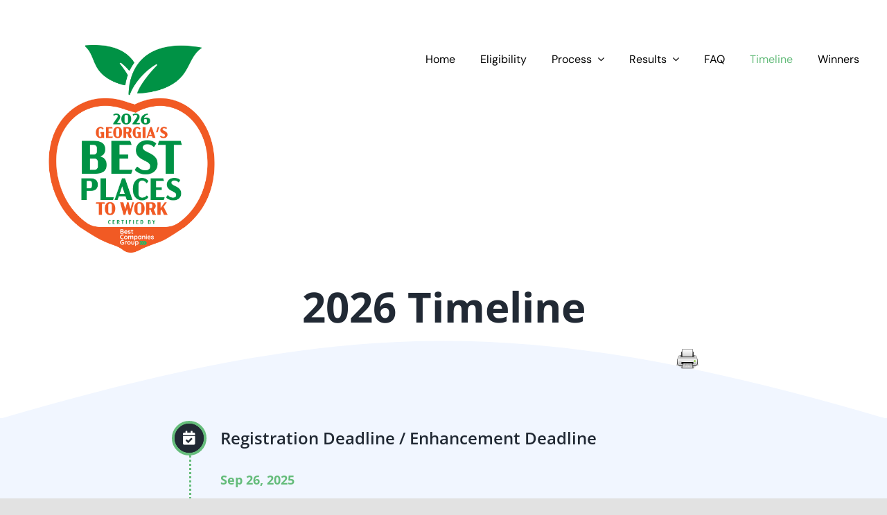

--- FILE ---
content_type: text/html; charset=UTF-8
request_url: https://bestcompaniesgroup.com/best-places-to-work-in-georgia/timeline/
body_size: 12990
content:
<!DOCTYPE html>
<html class="avada-html-layout-wide avada-html-header-position-top avada-is-100-percent-template" lang="en-US">
<head>
	<meta http-equiv="X-UA-Compatible" content="IE=edge" />
	<meta http-equiv="Content-Type" content="text/html; charset=utf-8"/>
	<meta name="viewport" content="width=device-width, initial-scale=1" />
	<meta name='robots' content='index, follow, max-image-preview:large, max-snippet:-1, max-video-preview:-1' />
	<style>img:is([sizes="auto" i], [sizes^="auto," i]) { contain-intrinsic-size: 3000px 1500px }</style>
	
	<!-- This site is optimized with the Yoast SEO plugin v26.1.1 - https://yoast.com/wordpress/plugins/seo/ -->
	<title>Timeline - Best Places to Work in Georgia</title>
	<link rel="canonical" href="https://bestcompaniesgroup.com/best-places-to-work-in-georgia/timeline/" />
	<meta property="og:locale" content="en_US" />
	<meta property="og:type" content="article" />
	<meta property="og:title" content="Timeline - Best Places to Work in Georgia" />
	<meta property="og:url" content="https://bestcompaniesgroup.com/best-places-to-work-in-georgia/timeline/" />
	<meta property="og:site_name" content="Best Places to Work in Georgia" />
	<meta property="article:modified_time" content="2025-12-10T17:59:23+00:00" />
	<meta name="twitter:card" content="summary_large_image" />
	<meta name="twitter:label1" content="Est. reading time" />
	<meta name="twitter:data1" content="2 minutes" />
	<script type="application/ld+json" class="yoast-schema-graph">{"@context":"https://schema.org","@graph":[{"@type":"WebPage","@id":"https://bestcompaniesgroup.com/best-places-to-work-in-georgia/timeline/","url":"https://bestcompaniesgroup.com/best-places-to-work-in-georgia/timeline/","name":"Timeline - Best Places to Work in Georgia","isPartOf":{"@id":"https://bestcompaniesgroup.com/best-places-to-work-in-georgia/#website"},"primaryImageOfPage":{"@id":"https://bestcompaniesgroup.com/best-places-to-work-in-georgia/timeline/#primaryimage"},"image":{"@id":"https://bestcompaniesgroup.com/best-places-to-work-in-georgia/timeline/#primaryimage"},"thumbnailUrl":"https://bestcompaniesgroup.com/best-places-to-work-in-georgia/wp-content/uploads/sites/97/2021/03/BCG-featured.jpg","datePublished":"2021-10-05T13:45:21+00:00","dateModified":"2025-12-10T17:59:23+00:00","breadcrumb":{"@id":"https://bestcompaniesgroup.com/best-places-to-work-in-georgia/timeline/#breadcrumb"},"inLanguage":"en-US","potentialAction":[{"@type":"ReadAction","target":["https://bestcompaniesgroup.com/best-places-to-work-in-georgia/timeline/"]}]},{"@type":"ImageObject","inLanguage":"en-US","@id":"https://bestcompaniesgroup.com/best-places-to-work-in-georgia/timeline/#primaryimage","url":"https://bestcompaniesgroup.com/best-places-to-work-in-georgia/wp-content/uploads/sites/97/2021/03/BCG-featured.jpg","contentUrl":"https://bestcompaniesgroup.com/best-places-to-work-in-georgia/wp-content/uploads/sites/97/2021/03/BCG-featured.jpg","width":1200,"height":630,"caption":"BCG"},{"@type":"BreadcrumbList","@id":"https://bestcompaniesgroup.com/best-places-to-work-in-georgia/timeline/#breadcrumb","itemListElement":[{"@type":"ListItem","position":1,"name":"Home","item":"https://bestcompaniesgroup.com/best-places-to-work-in-georgia/"},{"@type":"ListItem","position":2,"name":"Timeline"}]},{"@type":"WebSite","@id":"https://bestcompaniesgroup.com/best-places-to-work-in-georgia/#website","url":"https://bestcompaniesgroup.com/best-places-to-work-in-georgia/","name":"Best Places to Work in Georgia","description":"","potentialAction":[{"@type":"SearchAction","target":{"@type":"EntryPoint","urlTemplate":"https://bestcompaniesgroup.com/best-places-to-work-in-georgia/?s={search_term_string}"},"query-input":{"@type":"PropertyValueSpecification","valueRequired":true,"valueName":"search_term_string"}}],"inLanguage":"en-US"}]}</script>
	<!-- / Yoast SEO plugin. -->


<link rel="alternate" type="application/rss+xml" title="Best Places to Work in Georgia &raquo; Feed" href="https://bestcompaniesgroup.com/best-places-to-work-in-georgia/feed/" />
<link rel="alternate" type="application/rss+xml" title="Best Places to Work in Georgia &raquo; Comments Feed" href="https://bestcompaniesgroup.com/best-places-to-work-in-georgia/comments/feed/" />
					<link rel="shortcut icon" href="https://bestcompaniesgroup.com/best-places-to-work-in-georgia/wp-content/uploads/sites/97/2021/02/favicon.ico" type="image/x-icon" />
		
		
		
				<link rel='stylesheet' id='formidable-css' href='https://bestcompaniesgroup.com/best-places-to-work-in-georgia/wp-content/plugins/formidable/css/formidableforms97.css?ver=10161521' type='text/css' media='all' />
<link rel='stylesheet' id='fusion-dynamic-css-css' href='https://bestcompaniesgroup.com/best-places-to-work-in-georgia/wp-content/uploads/sites/97/fusion-styles/_blog-97-7c6315b2e04353239daa9e0b493ef48c.min.css?ver=3.13.3' type='text/css' media='all' />
<script type="text/javascript" src="https://bestcompaniesgroup.com/best-places-to-work-in-georgia/wp-includes/js/jquery/jquery.min.js?ver=3.7.1" id="jquery-core-js"></script>
<script type="text/javascript" src="https://bestcompaniesgroup.com/best-places-to-work-in-georgia/wp-includes/js/jquery/jquery-migrate.min.js?ver=3.4.1" id="jquery-migrate-js"></script>
<link rel="https://api.w.org/" href="https://bestcompaniesgroup.com/best-places-to-work-in-georgia/wp-json/" /><link rel="alternate" title="JSON" type="application/json" href="https://bestcompaniesgroup.com/best-places-to-work-in-georgia/wp-json/wp/v2/pages/3858" /><link rel="EditURI" type="application/rsd+xml" title="RSD" href="https://bestcompaniesgroup.com/best-places-to-work-in-georgia/xmlrpc.php?rsd" />
<link rel='shortlink' href='https://bestcompaniesgroup.com/best-places-to-work-in-georgia/?p=3858' />
<link rel="alternate" title="oEmbed (JSON)" type="application/json+oembed" href="https://bestcompaniesgroup.com/best-places-to-work-in-georgia/wp-json/oembed/1.0/embed?url=https%3A%2F%2Fbestcompaniesgroup.com%2Fbest-places-to-work-in-georgia%2Ftimeline%2F" />
<link rel="alternate" title="oEmbed (XML)" type="text/xml+oembed" href="https://bestcompaniesgroup.com/best-places-to-work-in-georgia/wp-json/oembed/1.0/embed?url=https%3A%2F%2Fbestcompaniesgroup.com%2Fbest-places-to-work-in-georgia%2Ftimeline%2F&#038;format=xml" />
    <style>
        div#block-b1624390318824 p {
            color: #fff !important;
        }
        /* Add more CSS rules here if needed */
    </style>
    <script>document.documentElement.className += " js";</script>
<link rel="preload" href="https://bestcompaniesgroup.com/best-places-to-work-in-georgia/wp-content/themes/Avada/includes/lib/assets/fonts/icomoon/awb-icons.woff" as="font" type="font/woff" crossorigin><link rel="preload" href="//bestcompaniesgroup.com/best-places-to-work-in-georgia/wp-content/themes/Avada/includes/lib/assets/fonts/fontawesome/webfonts/fa-brands-400.woff2" as="font" type="font/woff2" crossorigin><link rel="preload" href="//bestcompaniesgroup.com/best-places-to-work-in-georgia/wp-content/themes/Avada/includes/lib/assets/fonts/fontawesome/webfonts/fa-regular-400.woff2" as="font" type="font/woff2" crossorigin><link rel="preload" href="//bestcompaniesgroup.com/best-places-to-work-in-georgia/wp-content/themes/Avada/includes/lib/assets/fonts/fontawesome/webfonts/fa-solid-900.woff2" as="font" type="font/woff2" crossorigin><link rel="preload" href="https://bestcompaniesgroup.com/best-places-to-work-in-georgia/wp-content/uploads/sites/97/fusion-icons/psychology-v1.0/fonts/psychology.ttf?cfez9z" as="font" type="font/ttf" crossorigin><link rel="preload" href="https://bestcompaniesgroup.com/best-places-to-work-in-georgia/wp-content/uploads/sites/97/fusion-icons/business-coach-v1.0/fonts/business-coach.ttf?a0mhrf" as="font" type="font/ttf" crossorigin><style type="text/css" id="css-fb-visibility">@media screen and (max-width: 640px){.fusion-no-small-visibility{display:none !important;}body .sm-text-align-center{text-align:center !important;}body .sm-text-align-left{text-align:left !important;}body .sm-text-align-right{text-align:right !important;}body .sm-flex-align-center{justify-content:center !important;}body .sm-flex-align-flex-start{justify-content:flex-start !important;}body .sm-flex-align-flex-end{justify-content:flex-end !important;}body .sm-mx-auto{margin-left:auto !important;margin-right:auto !important;}body .sm-ml-auto{margin-left:auto !important;}body .sm-mr-auto{margin-right:auto !important;}body .fusion-absolute-position-small{position:absolute;top:auto;width:100%;}.awb-sticky.awb-sticky-small{ position: sticky; top: var(--awb-sticky-offset,0); }}@media screen and (min-width: 641px) and (max-width: 1024px){.fusion-no-medium-visibility{display:none !important;}body .md-text-align-center{text-align:center !important;}body .md-text-align-left{text-align:left !important;}body .md-text-align-right{text-align:right !important;}body .md-flex-align-center{justify-content:center !important;}body .md-flex-align-flex-start{justify-content:flex-start !important;}body .md-flex-align-flex-end{justify-content:flex-end !important;}body .md-mx-auto{margin-left:auto !important;margin-right:auto !important;}body .md-ml-auto{margin-left:auto !important;}body .md-mr-auto{margin-right:auto !important;}body .fusion-absolute-position-medium{position:absolute;top:auto;width:100%;}.awb-sticky.awb-sticky-medium{ position: sticky; top: var(--awb-sticky-offset,0); }}@media screen and (min-width: 1025px){.fusion-no-large-visibility{display:none !important;}body .lg-text-align-center{text-align:center !important;}body .lg-text-align-left{text-align:left !important;}body .lg-text-align-right{text-align:right !important;}body .lg-flex-align-center{justify-content:center !important;}body .lg-flex-align-flex-start{justify-content:flex-start !important;}body .lg-flex-align-flex-end{justify-content:flex-end !important;}body .lg-mx-auto{margin-left:auto !important;margin-right:auto !important;}body .lg-ml-auto{margin-left:auto !important;}body .lg-mr-auto{margin-right:auto !important;}body .fusion-absolute-position-large{position:absolute;top:auto;width:100%;}.awb-sticky.awb-sticky-large{ position: sticky; top: var(--awb-sticky-offset,0); }}</style><style type="text/css">.recentcomments a{display:inline !important;padding:0 !important;margin:0 !important;}</style>		<style type="text/css" id="wp-custom-css">
			.with_frm_style .frm_radio input[type=radio], .with_frm_style .frm_scale input[type=radio], .with_frm_style .frm_checkbox input[type=checkbox] {
	appearance: auto; }		</style>
				<script type="text/javascript">
			var doc = document.documentElement;
			doc.setAttribute( 'data-useragent', navigator.userAgent );
		</script>
		<style type="text/css" id="fusion-builder-template-header-css">.fusion-countdown {
    padding:0;
}</style><style type="text/css" id="fusion-builder-template-footer-css">.copyright-site-title p {
margin-top:4px !important;
}</style><style type="text/css" id="fusion-builder-page-css">.bcg-timeline h3 {
font-size:18px !important;
color:#65bc7b !important;
}
.bcg-timeline .content-box-shortcode-timeline-vertical {
    border-left-style: dotted !important;
    border-left-width: 3px !important;
}

div#print-logo {
display: none; }

#print-title {
display: none; }</style><!-- GA4 Rollup Global site tag (gtag.js) - Google Analytics -->
<script async src="https://www.googletagmanager.com/gtag/js?id=G-7J3ZRZZFW0"></script>
<script>
window.dataLayer = window.dataLayer || [];
function gtag(){dataLayer.push(arguments);}
gtag('js', new Date());

gtag('config', 'G-7J3ZRZZFW0');
</script>


<!-- GA4 Individual Global site tag (gtag.js) - Google Analytics -->
<script async src="https://www.googletagmanager.com/gtag/js?id=G-3G8P3F9HHM"></script>
<script>
window.dataLayer = window.dataLayer || [];
function gtag(){dataLayer.push(arguments);}
gtag('js', new Date());

gtag('config', 'G-3G8P3F9HHM');
</script>



<!-- BlueConic -->
<script src="https://q962.bestcompaniesgroup.com/script.js"></script>
	<script async referrerpolicy='no-referrer-when-downgrade'
src='https://tag.simpli.fi/sifitag/45270e60-248a-013a-4dad-06abc14c0bc6'></script>

<!-- Activity name for this tag: BCG_NC-Viewthrough -->
<script>
  (function() {
    var a = String(Math.floor(Math.random() * 10000000000000000));
    new Image().src = 'https://pubads.g.doubleclick.net/activity;xsp=4869667;ord='+ a +'?';
  })();
</script>
<noscript>
    <img src='https://pubads.g.doubleclick.net/activity;xsp=4869667;ord=1?' width=1 height=1 border=0>
</noscript></head>

<body class="wp-singular page-template page-template-100-width page-template-100-width-php page page-id-3858 wp-theme-Avada wp-child-theme-BCG-Child-Theme-Georgia fusion-image-hovers fusion-pagination-sizing fusion-button_type-flat fusion-button_span-no fusion-button_gradient-linear avada-image-rollover-circle-yes avada-image-rollover-no fusion-body ltr fusion-sticky-header no-tablet-sticky-header no-mobile-sticky-header no-mobile-slidingbar no-mobile-totop avada-has-rev-slider-styles fusion-disable-outline fusion-sub-menu-fade mobile-logo-pos-left layout-wide-mode avada-has-boxed-modal-shadow- layout-scroll-offset-full avada-has-zero-margin-offset-top fusion-top-header menu-text-align-center mobile-menu-design-classic fusion-show-pagination-text fusion-header-layout-v3 avada-responsive avada-footer-fx-none avada-menu-highlight-style-arrow fusion-search-form-clean fusion-main-menu-search-overlay fusion-avatar-circle avada-dropdown-styles avada-blog-layout-large avada-blog-archive-layout-grid avada-header-shadow-no avada-menu-icon-position-left avada-has-megamenu-shadow avada-has-mobile-menu-search avada-has-main-nav-search-icon avada-has-breadcrumb-mobile-hidden avada-has-titlebar-hide avada-header-border-color-full-transparent avada-has-transparent-timeline_color avada-has-pagination-width_height avada-flyout-menu-direction-fade avada-ec-views-v1" data-awb-post-id="3858">
		<a class="skip-link screen-reader-text" href="#content">Skip to content</a>

	<div id="boxed-wrapper">
		
		<div id="wrapper" class="fusion-wrapper">
			<div id="home" style="position:relative;top:-1px;"></div>
												<div class="fusion-tb-header">
<div class="fusion-fullwidth fullwidth-box fusion-builder-row-1 fusion-flex-container has-pattern-background has-mask-background nonhundred-percent-fullwidth non-hundred-percent-height-scrolling fusion-animated fusion-custom-z-index" style="--awb-border-radius-top-left:0px;--awb-border-radius-top-right:0px;--awb-border-radius-bottom-right:0px;--awb-border-radius-bottom-left:0px;--awb-z-index:9999;--awb-padding-top:65px;--awb-padding-bottom:8px;--awb-padding-top-medium:45px;--awb-padding-bottom-medium:45px;--awb-flex-wrap:wrap;" data-animationType="fadeIn" data-animationDuration="1.3" data-animationOffset="top-into-view" ><div class="fusion-builder-row fusion-row fusion-flex-align-items-flex-start fusion-flex-justify-content-flex-end fusion-flex-content-wrap" style="max-width:calc( 1200px + 0px );margin-left: calc(-0px / 2 );margin-right: calc(-0px / 2 );"><div class="fusion-layout-column fusion_builder_column fusion-builder-column-0 fusion_builder_column_1_4 1_4 fusion-flex-column" style="--awb-bg-size:cover;--awb-width-large:25%;--awb-margin-top-large:0px;--awb-spacing-right-large:0px;--awb-margin-bottom-large:0px;--awb-spacing-left-large:0px;--awb-width-medium:90%;--awb-order-medium:0;--awb-spacing-right-medium:0px;--awb-spacing-left-medium:0px;--awb-width-small:75%;--awb-order-small:0;--awb-spacing-right-small:0px;--awb-spacing-left-small:0px;"><div class="fusion-column-wrapper fusion-column-has-shadow fusion-flex-justify-content-flex-start fusion-content-layout-column"><div class="fusion-image-element " style="--awb-caption-title-font-family:var(--h2_typography-font-family);--awb-caption-title-font-weight:var(--h2_typography-font-weight);--awb-caption-title-font-style:var(--h2_typography-font-style);--awb-caption-title-size:var(--h2_typography-font-size);--awb-caption-title-transform:var(--h2_typography-text-transform);--awb-caption-title-line-height:var(--h2_typography-line-height);--awb-caption-title-letter-spacing:var(--h2_typography-letter-spacing);"><span class=" has-fusion-standard-logo fusion-imageframe imageframe-none imageframe-1 hover-type-none"><a class="fusion-no-lightbox" href="https://bestcompaniesgroup.com/best-places-to-work-in-georgia/" target="_self"><img fetchpriority="high" decoding="async" src="https://bestcompaniesgroup.com/best-places-to-work-in-georgia/wp-content/uploads/sites/97/2025/06/BPTW-Georgia-Logo-1.png" srcset="https://bestcompaniesgroup.com/best-places-to-work-in-georgia/wp-content/uploads/sites/97/2025/06/BPTW-Georgia-Logo-1.png 1x, 2x" style="max-height:2000px;height:auto;" width="2000" height="2000" class="img-responsive fusion-standard-logo" alt="Best Places to Work in Georgia Logo" /></a></span></div></div></div><div class="fusion-layout-column fusion_builder_column fusion-builder-column-1 fusion_builder_column_3_4 3_4 fusion-flex-column" style="--awb-bg-size:cover;--awb-width-large:75%;--awb-margin-top-large:0px;--awb-spacing-right-large:0px;--awb-margin-bottom-large:0px;--awb-spacing-left-large:0px;--awb-width-medium:10%;--awb-order-medium:2;--awb-spacing-right-medium:0px;--awb-spacing-left-medium:0px;--awb-width-small:25%;--awb-order-small:0;--awb-spacing-right-small:0px;--awb-spacing-left-small:0px;"><div class="fusion-column-wrapper fusion-column-has-shadow fusion-flex-justify-content-flex-start fusion-content-layout-column"><nav class="awb-menu awb-menu_row awb-menu_em-hover mobile-mode-collapse-to-button awb-menu_icons-left awb-menu_dc-yes mobile-trigger-fullwidth-off awb-menu_mobile-toggle awb-menu_indent-left mobile-size-full-absolute loading mega-menu-loading awb-menu_desktop awb-menu_dropdown awb-menu_expand-right awb-menu_transition-fade" style="--awb-text-transform:none;--awb-min-height:40px;--awb-gap:4%;--awb-justify-content:flex-end;--awb-color:#000000;--awb-active-color:#65bc7b;--awb-submenu-sep-color:rgba(226,226,226,0);--awb-submenu-border-radius-top-left:8px;--awb-submenu-border-radius-top-right:8px;--awb-submenu-border-radius-bottom-right:8px;--awb-submenu-border-radius-bottom-left:8px;--awb-submenu-active-bg:#f1f6ff;--awb-submenu-active-color:#0057ff;--awb-submenu-font-size:13px;--awb-submenu-text-transform:none;--awb-main-justify-content:flex-start;--awb-mobile-nav-button-align-hor:flex-end;--awb-mobile-color:#000000;--awb-mobile-active-bg:#0057ff;--awb-mobile-active-color:#ffffff;--awb-mobile-trigger-font-size:20px;--awb-mobile-trigger-color:#000000;--awb-mobile-nav-trigger-bottom-margin:20px;--awb-mobile-font-size:17px;--awb-mobile-sep-color:rgba(0,0,0,0);--awb-mobile-justify:flex-start;--awb-mobile-caret-left:auto;--awb-mobile-caret-right:0;--awb-box-shadow:0px 2px 6px 0px rgba(0,0,0,0.11);;--awb-fusion-font-family-typography:inherit;--awb-fusion-font-style-typography:normal;--awb-fusion-font-weight-typography:400;--awb-fusion-font-family-submenu-typography:inherit;--awb-fusion-font-style-submenu-typography:normal;--awb-fusion-font-weight-submenu-typography:400;--awb-fusion-font-family-mobile-typography:inherit;--awb-fusion-font-style-mobile-typography:normal;--awb-fusion-font-weight-mobile-typography:400;" aria-label="BPTW FinTech Menu" data-breakpoint="1024" data-count="0" data-transition-type="center" data-transition-time="300" data-expand="right"><button type="button" class="awb-menu__m-toggle awb-menu__m-toggle_no-text" aria-expanded="false" aria-controls="menu-bptw-fintech-menu"><span class="awb-menu__m-toggle-inner"><span class="collapsed-nav-text"><span class="screen-reader-text">Toggle Navigation</span></span><span class="awb-menu__m-collapse-icon awb-menu__m-collapse-icon_no-text"><span class="awb-menu__m-collapse-icon-open awb-menu__m-collapse-icon-open_no-text fa-bars fas"></span><span class="awb-menu__m-collapse-icon-close awb-menu__m-collapse-icon-close_no-text fa-times fas"></span></span></span></button><ul id="menu-bptw-fintech-menu" class="fusion-menu awb-menu__main-ul awb-menu__main-ul_row"><li  id="menu-item-3894"  class="menu-item menu-item-type-post_type menu-item-object-page menu-item-home menu-item-3894 awb-menu__li awb-menu__main-li awb-menu__main-li_regular"  data-item-id="3894"><span class="awb-menu__main-background-default awb-menu__main-background-default_center"></span><span class="awb-menu__main-background-active awb-menu__main-background-active_center"></span><a  href="https://bestcompaniesgroup.com/best-places-to-work-in-georgia/" class="awb-menu__main-a awb-menu__main-a_regular"><span class="menu-text">Home</span></a></li><li  id="menu-item-3901"  class="menu-item menu-item-type-post_type menu-item-object-page menu-item-3901 awb-menu__li awb-menu__main-li awb-menu__main-li_regular"  data-item-id="3901"><span class="awb-menu__main-background-default awb-menu__main-background-default_center"></span><span class="awb-menu__main-background-active awb-menu__main-background-active_center"></span><a  href="https://bestcompaniesgroup.com/best-places-to-work-in-georgia/eligibility/" class="awb-menu__main-a awb-menu__main-a_regular"><span class="menu-text">Eligibility</span></a></li><li  id="menu-item-3895"  class="menu-item menu-item-type-post_type menu-item-object-page menu-item-has-children menu-item-3895 awb-menu__li awb-menu__main-li awb-menu__main-li_regular"  data-item-id="3895"><span class="awb-menu__main-background-default awb-menu__main-background-default_center"></span><span class="awb-menu__main-background-active awb-menu__main-background-active_center"></span><a  href="https://bestcompaniesgroup.com/best-places-to-work-in-georgia/process/" class="awb-menu__main-a awb-menu__main-a_regular"><span class="menu-text">Process</span><span class="awb-menu__open-nav-submenu-hover"></span></a><button type="button" aria-label="Open submenu of Process" aria-expanded="false" class="awb-menu__open-nav-submenu_mobile awb-menu__open-nav-submenu_main"></button><ul class="awb-menu__sub-ul awb-menu__sub-ul_main"><li  id="menu-item-3903"  class="menu-item menu-item-type-post_type menu-item-object-page menu-item-3903 awb-menu__li awb-menu__sub-li" ><a  href="https://bestcompaniesgroup.com/best-places-to-work-in-georgia/process/" class="awb-menu__sub-a"><span>Assessment Process</span></a></li><li  id="menu-item-3896"  class="menu-item menu-item-type-post_type menu-item-object-page menu-item-3896 awb-menu__li awb-menu__sub-li" ><a  href="https://bestcompaniesgroup.com/best-places-to-work-in-georgia/process/employee-survey/" class="awb-menu__sub-a"><span>Employee Survey</span></a></li><li  id="menu-item-3904"  class="menu-item menu-item-type-post_type menu-item-object-page menu-item-3904 awb-menu__li awb-menu__sub-li" ><a  href="https://bestcompaniesgroup.com/best-places-to-work-in-georgia/custom-survey-design-options/" class="awb-menu__sub-a"><span>Survey Customization</span></a></li><li  id="menu-item-3900"  class="menu-item menu-item-type-post_type menu-item-object-page menu-item-3900 awb-menu__li awb-menu__sub-li" ><a  href="https://bestcompaniesgroup.com/best-places-to-work-in-georgia/process/survey-method/" class="awb-menu__sub-a"><span>Survey Method</span></a></li><li  id="menu-item-3898"  class="menu-item menu-item-type-post_type menu-item-object-page menu-item-3898 awb-menu__li awb-menu__sub-li" ><a  href="https://bestcompaniesgroup.com/best-places-to-work-in-georgia/process/pricing/" class="awb-menu__sub-a"><span>Pricing</span></a></li><li  id="menu-item-3899"  class="menu-item menu-item-type-post_type menu-item-object-page menu-item-3899 awb-menu__li awb-menu__sub-li" ><a  href="https://bestcompaniesgroup.com/best-places-to-work-in-georgia/process/results/" class="awb-menu__sub-a"><span>Results</span></a></li></ul></li><li  id="menu-item-3905"  class="menu-item menu-item-type-post_type menu-item-object-page menu-item-has-children menu-item-3905 awb-menu__li awb-menu__main-li awb-menu__main-li_regular"  data-item-id="3905"><span class="awb-menu__main-background-default awb-menu__main-background-default_center"></span><span class="awb-menu__main-background-active awb-menu__main-background-active_center"></span><a  href="https://bestcompaniesgroup.com/best-places-to-work-in-georgia/results/" class="awb-menu__main-a awb-menu__main-a_regular"><span class="menu-text">Results</span><span class="awb-menu__open-nav-submenu-hover"></span></a><button type="button" aria-label="Open submenu of Results" aria-expanded="false" class="awb-menu__open-nav-submenu_mobile awb-menu__open-nav-submenu_main"></button><ul class="awb-menu__sub-ul awb-menu__sub-ul_main"><li  id="menu-item-4024"  class="menu-item menu-item-type-post_type menu-item-object-page menu-item-4024 awb-menu__li awb-menu__sub-li" ><a  href="https://bestcompaniesgroup.com/best-places-to-work-in-georgia/results/order-your-results/" class="awb-menu__sub-a"><span>Order Your Results</span></a></li></ul></li><li  id="menu-item-3910"  class="menu-item menu-item-type-post_type menu-item-object-page menu-item-3910 awb-menu__li awb-menu__main-li awb-menu__main-li_regular"  data-item-id="3910"><span class="awb-menu__main-background-default awb-menu__main-background-default_center"></span><span class="awb-menu__main-background-active awb-menu__main-background-active_center"></span><a  href="https://bestcompaniesgroup.com/best-places-to-work-in-georgia/faq/" class="awb-menu__main-a awb-menu__main-a_regular"><span class="menu-text">FAQ</span></a></li><li  id="menu-item-3912"  class="menu-item menu-item-type-post_type menu-item-object-page current-menu-item page_item page-item-3858 current_page_item menu-item-3912 awb-menu__li awb-menu__main-li awb-menu__main-li_regular"  data-item-id="3912"><span class="awb-menu__main-background-default awb-menu__main-background-default_center"></span><span class="awb-menu__main-background-active awb-menu__main-background-active_center"></span><a  href="https://bestcompaniesgroup.com/best-places-to-work-in-georgia/timeline/" class="awb-menu__main-a awb-menu__main-a_regular" aria-current="page"><span class="menu-text">Timeline</span></a></li><li  id="menu-item-3913"  class="menu-item menu-item-type-post_type menu-item-object-page menu-item-3913 awb-menu__li awb-menu__main-li awb-menu__main-li_regular"  data-item-id="3913"><span class="awb-menu__main-background-default awb-menu__main-background-default_center"></span><span class="awb-menu__main-background-active awb-menu__main-background-active_center"></span><a  href="https://bestcompaniesgroup.com/best-places-to-work-in-georgia/winners/" class="awb-menu__main-a awb-menu__main-a_regular"><span class="menu-text">Winners</span></a></li></ul></nav></div></div></div></div>
</div>		<div id="sliders-container" class="fusion-slider-visibility">
					</div>
											
			
						<main id="main" class="clearfix width-100">
				<div class="fusion-row" style="max-width:100%;">
<section id="content" class="full-width">
					<div id="post-3858" class="post-3858 page type-page status-publish has-post-thumbnail hentry">
			<span class="entry-title rich-snippet-hidden">Timeline</span><span class="vcard rich-snippet-hidden"><span class="fn"><a href="https://bestcompaniesgroup.com/best-places-to-work-in-georgia/blog/author/mbarroso/" title="Posts by mbarroso" rel="author">mbarroso</a></span></span><span class="updated rich-snippet-hidden">2025-12-10T12:59:23-05:00</span>						<div class="post-content">
				<div class="fusion-fullwidth fullwidth-box fusion-builder-row-2 fusion-flex-container has-pattern-background has-mask-background bcg_no_print nonhundred-percent-fullwidth non-hundred-percent-height-scrolling" style="--awb-border-radius-top-left:0px;--awb-border-radius-top-right:0px;--awb-border-radius-bottom-right:0px;--awb-border-radius-bottom-left:0px;--awb-margin-bottom-medium:160px;--awb-margin-bottom-small:145px;--awb-flex-wrap:wrap;" ><div class="fusion-builder-row fusion-row fusion-flex-align-items-flex-start fusion-flex-justify-content-center fusion-flex-content-wrap" style="max-width:1248px;margin-left: calc(-4% / 2 );margin-right: calc(-4% / 2 );"><div class="fusion-layout-column fusion_builder_column fusion-builder-column-2 fusion_builder_column_2_3 2_3 fusion-flex-column fusion-animated" style="--awb-bg-size:cover;--awb-width-large:66.6666666667%;--awb-margin-top-large:0px;--awb-spacing-right-large:2.88%;--awb-margin-bottom-large:0px;--awb-spacing-left-large:2.88%;--awb-width-medium:75%;--awb-order-medium:0;--awb-spacing-right-medium:2.56%;--awb-spacing-left-medium:2.56%;--awb-width-small:100%;--awb-order-small:0;--awb-spacing-right-small:1.92%;--awb-spacing-left-small:1.92%;" data-animationType="fadeInDown" data-animationDuration="1.3" data-animationOffset="top-into-view"><div class="fusion-column-wrapper fusion-column-has-shadow fusion-flex-justify-content-center fusion-content-layout-column"><div class="fusion-title title fusion-title-1 fusion-no-medium-visibility fusion-no-large-visibility fusion-sep-none fusion-title-center fusion-title-text fusion-title-size-one" style="--awb-margin-bottom:30px;--awb-margin-bottom-small:30px;--awb-font-size:40px;"><h1 class="fusion-title-heading title-heading-center fusion-responsive-typography-calculated" style="margin:0;font-size:1em;--fontSize:40;line-height:1;">2025 Timeline</h1></div><div class="fusion-title title fusion-title-2 fusion-no-small-visibility fusion-sep-none fusion-title-center fusion-title-text fusion-title-size-one" style="--awb-margin-bottom:30px;"><h1 class="fusion-title-heading title-heading-center fusion-responsive-typography-calculated" style="margin:0;--fontSize:60;line-height:1;">2026 Timeline</h1></div></div></div></div></div><div class="fusion-fullwidth fullwidth-box fusion-builder-row-3 fusion-flex-container has-pattern-background has-mask-background bcg_no_print nonhundred-percent-fullwidth non-hundred-percent-height-scrolling" style="--awb-border-radius-top-left:0px;--awb-border-radius-top-right:0px;--awb-border-radius-bottom-right:0px;--awb-border-radius-bottom-left:0px;--awb-flex-wrap:wrap;" ><div class="fusion-builder-row fusion-row fusion-flex-align-items-flex-start fusion-flex-justify-content-flex-end fusion-flex-content-wrap" style="max-width:1248px;margin-left: calc(-4% / 2 );margin-right: calc(-4% / 2 );"><div class="fusion-layout-column fusion_builder_column fusion-builder-column-3 fusion_builder_column_1_4 1_4 fusion-flex-column" style="--awb-bg-size:cover;--awb-width-large:25%;--awb-margin-top-large:0px;--awb-spacing-right-large:7.68%;--awb-margin-bottom-large:20px;--awb-spacing-left-large:7.68%;--awb-width-medium:25%;--awb-order-medium:0;--awb-spacing-right-medium:7.68%;--awb-spacing-left-medium:7.68%;--awb-width-small:100%;--awb-order-small:0;--awb-spacing-right-small:1.92%;--awb-spacing-left-small:1.92%;"><div class="fusion-column-wrapper fusion-column-has-shadow fusion-flex-justify-content-flex-start fusion-content-layout-column"><div class='printomatic pom-default ' id='id7841'  data-print_target='.bcg-timeline'></div></div></div></div></div><div class="fusion-fullwidth fullwidth-box fusion-builder-row-4 fusion-flex-container has-pattern-background has-mask-background bcg_no_print nonhundred-percent-fullwidth non-hundred-percent-height-scrolling fusion-custom-z-index" style="--awb-border-radius-top-left:0px;--awb-border-radius-top-right:0px;--awb-border-radius-bottom-right:0px;--awb-border-radius-bottom-left:0px;--awb-z-index:1;--awb-margin-top:-100px;--awb-flex-wrap:wrap;" ><div class="fusion-builder-row fusion-row fusion-flex-align-items-flex-start fusion-flex-content-wrap" style="max-width:1248px;margin-left: calc(-4% / 2 );margin-right: calc(-4% / 2 );"><div class="fusion-layout-column fusion_builder_column fusion-builder-column-4 fusion_builder_column_1_1 1_1 fusion-flex-column" style="--awb-bg-size:cover;--awb-width-large:100%;--awb-margin-top-large:0px;--awb-spacing-right-large:1.92%;--awb-margin-bottom-large:0px;--awb-spacing-left-large:1.92%;--awb-width-medium:100%;--awb-order-medium:0;--awb-spacing-right-medium:1.92%;--awb-spacing-left-medium:1.92%;--awb-width-small:100%;--awb-order-small:0;--awb-spacing-right-small:1.92%;--awb-spacing-left-small:1.92%;"><div class="fusion-column-wrapper fusion-column-has-shadow fusion-flex-justify-content-flex-start fusion-content-layout-column"><div class="fusion-section-separator section-separator big-half-circle fusion-section-separator-1" style="--awb-spacer-height:150px;--awb-divider-height:150px;--awb-spacer-padding-top:inherit;--awb-sep-padding:0;--awb-svg-padding:0;"><div class="fusion-section-separator-svg fusion-section-separator-fullwidth"><svg class="fusion-big-half-circle-candy" xmlns="http://www.w3.org/2000/svg" version="1.1" width="100%" height="100" viewBox="0 0 100 100" preserveAspectRatio="none" fill="rgba(241,246,255,1)"><path d="M0 100 C40 0 60 0 100 100 Z"></path></svg></div><div class="fusion-section-separator-spacer fusion-section-separator-fullwidth"><div class="fusion-section-separator-spacer-height"></div></div></div></div></div></div></div><div class="fusion-fullwidth fullwidth-box fusion-builder-row-5 fusion-flex-container has-pattern-background has-mask-background nonhundred-percent-fullwidth non-hundred-percent-height-scrolling fusion-custom-z-index" style="--awb-border-radius-top-left:0px;--awb-border-radius-top-right:0px;--awb-border-radius-bottom-right:0px;--awb-border-radius-bottom-left:0px;--awb-z-index:1;--awb-padding-bottom:0px;--awb-margin-bottom:0px;--awb-margin-bottom-small:70px;--awb-background-image:linear-gradient(180deg, #f1f6ff 54%,#ffffff 100%);--awb-flex-wrap:wrap;" ><div class="fusion-builder-row fusion-row fusion-flex-align-items-stretch fusion-flex-justify-content-center fusion-flex-content-wrap" style="max-width:1248px;margin-left: calc(-4% / 2 );margin-right: calc(-4% / 2 );"><div class="fusion-layout-column fusion_builder_column fusion-builder-column-5 fusion_builder_column_1_1 1_1 fusion-flex-column bcg-timeline fusion-no-small-visibility fusion-no-medium-visibility" style="--awb-bg-size:cover;--awb-width-large:100%;--awb-margin-top-large:0px;--awb-spacing-right-large:1.92%;--awb-margin-bottom-large:20px;--awb-spacing-left-large:1.92%;--awb-width-medium:100%;--awb-order-medium:0;--awb-spacing-right-medium:1.92%;--awb-spacing-left-medium:1.92%;--awb-width-small:100%;--awb-order-small:0;--awb-spacing-right-small:1.92%;--awb-spacing-left-small:1.92%;" id="print-logo"><div class="fusion-column-wrapper fusion-column-has-shadow fusion-flex-justify-content-flex-start fusion-content-layout-column"><div class="fusion-image-element " style="text-align:right;--awb-margin-right:50px;--awb-margin-bottom:-60px;--awb-max-width:50px;--awb-caption-title-font-family:var(--h2_typography-font-family);--awb-caption-title-font-weight:var(--h2_typography-font-weight);--awb-caption-title-font-style:var(--h2_typography-font-style);--awb-caption-title-size:var(--h2_typography-font-size);--awb-caption-title-transform:var(--h2_typography-text-transform);--awb-caption-title-line-height:var(--h2_typography-line-height);--awb-caption-title-letter-spacing:var(--h2_typography-letter-spacing);"><span class=" has-fusion-standard-logo fusion-imageframe imageframe-none imageframe-2 hover-type-none"><img decoding="async" src="https://bestcompaniesgroup.com/best-places-to-work-in-georgia/wp-content/uploads/sites/97/2025/06/BPTW-Georgia-Logo-1.png" srcset="https://bestcompaniesgroup.com/best-places-to-work-in-georgia/wp-content/uploads/sites/97/2025/06/BPTW-Georgia-Logo-1.png 1x, 2x" style="max-height:2000px;height:auto;" width="2000" height="2000" class="img-responsive fusion-standard-logo" alt="Best Places to Work in Georgia Logo" /></span></div></div></div><div class="fusion-layout-column fusion_builder_column fusion-builder-column-6 fusion_builder_column_2_3 2_3 fusion-flex-column bcg-timeline fusion-animated" style="--awb-bg-size:cover;--awb-width-large:66.6666666667%;--awb-margin-top-large:0px;--awb-spacing-right-large:2.88%;--awb-margin-bottom-large:20px;--awb-spacing-left-large:2.88%;--awb-width-medium:66.6666666667%;--awb-order-medium:0;--awb-spacing-right-medium:2.88%;--awb-spacing-left-medium:2.88%;--awb-width-small:100%;--awb-order-small:0;--awb-spacing-right-small:1.92%;--awb-spacing-left-small:1.92%;" data-animationType="fadeInDown" data-animationDuration="1.5" data-animationOffset="top-into-view"><div class="fusion-column-wrapper fusion-column-has-shadow fusion-flex-justify-content-flex-start fusion-content-layout-column"><div class="fusion-title title fusion-title-3 fusion-sep-none fusion-title-text fusion-title-size-one" id="print-title"><h1 class="fusion-title-heading title-heading-left fusion-responsive-typography-calculated" style="margin:0;--fontSize:60;line-height:1;">Best Places to Work in Georgia</h1></div><div class="fusion-text fusion-text-1" id="print-title"><p>Timeline</p>
</div><div class="fusion-content-boxes content-boxes columns row fusion-columns-1 fusion-columns-total-9 fusion-content-boxes-1 content-boxes-timeline-vertical content-left content-boxes-timeline-layout content-boxes-icon-with-title fusion-delayed-animation" style="--awb-hover-accent-color:#65bc7b;--awb-circle-hover-accent-color:#65bc7b;--awb-item-margin-bottom:40px;" data-animation-delay="350" data-animationOffset="top-into-view"><div style="--awb-backgroundcolor:rgba(255,255,255,0);--awb-content-padding-left:70px;" class="fusion-column content-box-column content-box-column content-box-column-1 col-lg-12 col-md-12 col-sm-12 fusion-content-box-hover content-box-column-last-in-row"><div class="col content-box-wrapper content-wrapper link-area-link-icon content-icon-wrapper-yes icon-hover-animation-fade fusion-animated" data-animationType="fadeIn" data-animationDuration="0.25" data-animationOffset="top-into-view"><div class="heading heading-with-icon icon-left" style="margin-top:13px;"><div class="icon" style="margin-top:-13px;margin-bottom:-13px;-webkit-animation-duration: 350ms;animation-duration: 350ms;"><span style="height:42px;width:42px;line-height:22px;border-color:#65bc7b;border-width:4px;border-style:solid;background-color:#212934;margin-right:20px;box-sizing:content-box;border-radius:50%;"><i style="border-color:#212934;border-width:1px;background-color:#212934;box-sizing:content-box;height:40px;width:40px;line-height:40px;border-radius:50%;position:relative;top:auto;left:auto;margin:0;border-radius:50%;font-size:20px;" aria-hidden="true" class="fontawesome-icon fa-calendar-check fas circle-yes"></i></span></div><h2 class="content-box-heading fusion-responsive-typography-calculated" style="--h2_typography-font-size:24px;--fontSize:24;line-height:1.35;">Registration Deadline / Enhancement Deadline</h2></div><div class="fusion-clearfix"></div><div class="content-container">
<h3 class="fusion-responsive-typography-calculated" style="--fontsize: 18; line-height: 1.3; --minfontsize: 18;" data-fontsize="18" data-lineheight="23.4px">Sep 26, 2025</h3>
<p>Participation registration deadline. Companies will receive a confirmation email and further instruction immediately following registration. Companies choosing to withdraw from the process may do so by this date without incurring a withdrawal fee by contacting a BCG representative.</p>
<p>Deadline to submit all employee survey enhancement requests, request alternate language surveys and request to survey additional employees.</p>
</div><div class="content-box-shortcode-timeline-vertical" style="border-color:#65bc7b;left:40px;top:25px;-webkit-transition-duration: 350ms;animation-duration: 350ms;"></div></div></div><div style="--awb-backgroundcolor:rgba(255,255,255,0);--awb-content-padding-left:70px;" class="fusion-column content-box-column content-box-column content-box-column-2 col-lg-12 col-md-12 col-sm-12 fusion-content-box-hover content-box-column-last-in-row"><div class="col content-box-wrapper content-wrapper link-area-link-icon content-icon-wrapper-yes icon-hover-animation-fade fusion-animated" data-animationType="fadeIn" data-animationDuration="0.25" data-animationOffset="top-into-view"><div class="heading heading-with-icon icon-left" style="margin-top:13px;"><div class="icon" style="margin-top:-13px;margin-bottom:-13px;-webkit-animation-duration: 350ms;animation-duration: 350ms;"><span style="height:42px;width:42px;line-height:22px;border-color:#65bc7b;border-width:4px;border-style:solid;background-color:#212934;margin-right:20px;box-sizing:content-box;border-radius:50%;"><i style="border-color:#212934;border-width:1px;background-color:#212934;box-sizing:content-box;height:40px;width:40px;line-height:40px;border-radius:50%;position:relative;top:auto;left:auto;margin:0;border-radius:50%;font-size:20px;" aria-hidden="true" class="fontawesome-icon fa-envelope-open-text fas circle-yes"></i></span></div><h2 class="content-box-heading fusion-responsive-typography-calculated" style="--h2_typography-font-size:24px;--fontSize:24;line-height:1.35;">Portal Sent</h2></div><div class="fusion-clearfix"></div><div class="content-container">
<h3 class="fusion-responsive-typography-calculated" style="--fontsize: 18; line-height: 1.3; --minfontsize: 18;" data-fontsize="18" data-lineheight="23.4px">Sep 30, 2025</h3>
<p>A Web link for the Email Upload Portal is sent to the primary contact to upload employee email addresses for survey distribution. Organizations or companies that need access codes will also request them via this portal.</p>
</div><div class="content-box-shortcode-timeline-vertical" style="border-color:#65bc7b;left:40px;top:25px;-webkit-transition-duration: 350ms;animation-duration: 350ms;"></div></div></div><div style="--awb-backgroundcolor:rgba(255,255,255,0);--awb-content-padding-left:70px;" class="fusion-column content-box-column content-box-column content-box-column-3 col-lg-12 col-md-12 col-sm-12 fusion-content-box-hover content-box-column-last-in-row"><div class="col content-box-wrapper content-wrapper link-area-link-icon content-icon-wrapper-yes icon-hover-animation-fade fusion-animated" data-animationType="fadeIn" data-animationDuration="0.25" data-animationOffset="top-into-view"><div class="heading heading-with-icon icon-left" style="margin-top:13px;"><div class="icon" style="margin-top:-13px;margin-bottom:-13px;-webkit-animation-duration: 350ms;animation-duration: 350ms;"><span style="height:42px;width:42px;line-height:22px;border-color:#65bc7b;border-width:4px;border-style:solid;background-color:#212934;margin-right:20px;box-sizing:content-box;border-radius:50%;"><i style="border-color:#212934;border-width:1px;background-color:#212934;box-sizing:content-box;height:40px;width:40px;line-height:40px;border-radius:50%;position:relative;top:auto;left:auto;margin:0;border-radius:50%;font-size:20px;" aria-hidden="true" class="fontawesome-icon fa-calendar-check fas circle-yes"></i></span></div><h2 class="content-box-heading fusion-responsive-typography-calculated" style="--h2_typography-font-size:24px;--fontSize:24;line-height:1.35;">Portal Deadline</h2></div><div class="fusion-clearfix"></div><div class="content-container">
<h3>Oct 3, 2025</h3>
<p>Deadline to submit employee email addresses to BCG via the Email Upload Portal. This is also the deadline to request any access codes for employees without company email addresses.</div><div class="content-box-shortcode-timeline-vertical" style="border-color:#65bc7b;left:40px;top:25px;-webkit-transition-duration: 350ms;animation-duration: 350ms;"></div></div></div><div style="--awb-backgroundcolor:rgba(255,255,255,0);--awb-content-padding-left:70px;" class="fusion-column content-box-column content-box-column content-box-column-4 col-lg-12 col-md-12 col-sm-12 fusion-content-box-hover content-box-column-last-in-row"><div class="col content-box-wrapper content-wrapper link-area-link-icon content-icon-wrapper-yes icon-hover-animation-fade fusion-animated" data-animationType="fadeIn" data-animationDuration="0.25" data-animationOffset="top-into-view"><div class="heading heading-with-icon icon-left" style="margin-top:13px;"><div class="icon" style="margin-top:-13px;margin-bottom:-13px;-webkit-animation-duration: 350ms;animation-duration: 350ms;"><span style="height:42px;width:42px;line-height:22px;border-color:#65bc7b;border-width:4px;border-style:solid;background-color:#212934;margin-right:20px;box-sizing:content-box;border-radius:50%;"><i style="border-color:#212934;border-width:1px;background-color:#212934;box-sizing:content-box;height:40px;width:40px;line-height:40px;border-radius:50%;position:relative;top:auto;left:auto;margin:0;border-radius:50%;font-size:20px;" aria-hidden="true" class="fontawesome-icon fa-tasks fas circle-yes"></i></span></div><h2 class="content-box-heading fusion-responsive-typography-calculated" style="--h2_typography-font-size:24px;--fontSize:24;line-height:1.35;">IT Test</h2></div><div class="fusion-clearfix"></div><div class="content-container">
<h3>Oct 23, 2025</h3>
<p>A sample of the employee survey invitation will be sent to the primary contact as well as the IT contact. This sample is for testing purposes only.</div><div class="content-box-shortcode-timeline-vertical" style="border-color:#65bc7b;left:40px;top:25px;-webkit-transition-duration: 350ms;animation-duration: 350ms;"></div></div></div><div style="--awb-backgroundcolor:rgba(255,255,255,0);--awb-content-padding-left:70px;" class="fusion-column content-box-column content-box-column content-box-column-5 col-lg-12 col-md-12 col-sm-12 fusion-content-box-hover content-box-column-last-in-row"><div class="col content-box-wrapper content-wrapper link-area-link-icon content-icon-wrapper-yes icon-hover-animation-fade fusion-animated" data-animationType="fadeIn" data-animationDuration="0.25" data-animationOffset="top-into-view"><div class="heading heading-with-icon icon-left" style="margin-top:13px;"><div class="icon" style="margin-top:-13px;margin-bottom:-13px;-webkit-animation-duration: 350ms;animation-duration: 350ms;"><span style="height:42px;width:42px;line-height:22px;border-color:#65bc7b;border-width:4px;border-style:solid;background-color:#212934;margin-right:20px;box-sizing:content-box;border-radius:50%;"><i style="border-color:#212934;border-width:1px;background-color:#212934;box-sizing:content-box;height:40px;width:40px;line-height:40px;border-radius:50%;position:relative;top:auto;left:auto;margin:0;border-radius:50%;font-size:20px;" aria-hidden="true" class="fontawesome-icon fa-envelope-open-text fas circle-yes"></i></span></div><h2 class="content-box-heading fusion-responsive-typography-calculated" style="--h2_typography-font-size:24px;--fontSize:24;line-height:1.35;">Employee Surveys Sent</h2></div><div class="fusion-clearfix"></div><div class="content-container">
<h3 class="fusion-responsive-typography-calculated" style="line-height: 1.3; --fontsize: 18; --minfontsize: 18;" data-fontsize="18" data-lineheight="23.4px">Oct 28, 2025</h3>
<p>Online Employee Engagement &amp; Satisfaction Surveys are sent via email from <a href="/cdn-cgi/l/email-protection" class="__cf_email__" data-cfemail="3241474044574b417250574146515d5f42535c5b574155405d47421c515d5f">[email&#160;protected]</a> with subject line of "Best Places to Work in Georgia - Employee Survey".</p>
<p>Reminders will follow on October 30, November 4, 6 &amp; 11 for those who have not completed the survey.</p>
<p>Access codes for employees without email will be sent to the primary contact shortly before the survey launch.</p>
</div><div class="content-box-shortcode-timeline-vertical" style="border-color:#65bc7b;left:40px;top:25px;-webkit-transition-duration: 350ms;animation-duration: 350ms;"></div></div></div><div style="--awb-backgroundcolor:rgba(255,255,255,0);--awb-content-padding-left:70px;" class="fusion-column content-box-column content-box-column content-box-column-6 col-lg-12 col-md-12 col-sm-12 fusion-content-box-hover content-box-column-last-in-row"><div class="col content-box-wrapper content-wrapper link-area-link-icon content-icon-wrapper-yes icon-hover-animation-fade fusion-animated" data-animationType="fadeIn" data-animationDuration="0.25" data-animationOffset="top-into-view"><div class="heading heading-with-icon icon-left" style="margin-top:13px;"><div class="icon" style="margin-top:-13px;margin-bottom:-13px;-webkit-animation-duration: 350ms;animation-duration: 350ms;"><span style="height:42px;width:42px;line-height:22px;border-color:#65bc7b;border-width:4px;border-style:solid;background-color:#212934;margin-right:20px;box-sizing:content-box;border-radius:50%;"><i style="border-color:#212934;border-width:1px;background-color:#212934;box-sizing:content-box;height:40px;width:40px;line-height:40px;border-radius:50%;position:relative;top:auto;left:auto;margin:0;border-radius:50%;font-size:20px;" aria-hidden="true" class="fontawesome-icon fa-calendar-check fas circle-yes"></i></span></div><h2 class="content-box-heading fusion-responsive-typography-calculated" style="--h2_typography-font-size:24px;--fontSize:24;line-height:1.35;">Employee Survey Deadline</h2></div><div class="fusion-clearfix"></div><div class="content-container">
<h3>Nov 11, 2025</h3>
<p>Completed Employee Surveys are due.</div><div class="content-box-shortcode-timeline-vertical" style="border-color:#65bc7b;left:40px;top:25px;-webkit-transition-duration: 350ms;animation-duration: 350ms;"></div></div></div><div style="--awb-backgroundcolor:rgba(255,255,255,0);--awb-content-padding-left:70px;" class="fusion-column content-box-column content-box-column content-box-column-7 col-lg-12 col-md-12 col-sm-12 fusion-content-box-hover content-box-column-last-in-row"><div class="col content-box-wrapper content-wrapper link-area-link-icon content-icon-wrapper-yes icon-hover-animation-fade fusion-animated" data-animationType="fadeIn" data-animationDuration="0.25" data-animationOffset="top-into-view"><div class="heading heading-with-icon icon-left" style="margin-top:13px;"><div class="icon" style="margin-top:-13px;margin-bottom:-13px;-webkit-animation-duration: 350ms;animation-duration: 350ms;"><span style="height:42px;width:42px;line-height:22px;border-color:#65bc7b;border-width:4px;border-style:solid;background-color:#212934;margin-right:20px;box-sizing:content-box;border-radius:50%;"><i style="border-color:#212934;border-width:1px;background-color:#212934;box-sizing:content-box;height:40px;width:40px;line-height:40px;border-radius:50%;position:relative;top:auto;left:auto;margin:0;border-radius:50%;font-size:20px;" aria-hidden="true" class="fontawesome-icon fa-bell fas circle-yes"></i></span></div><h2 class="content-box-heading fusion-responsive-typography-calculated" style="--h2_typography-font-size:24px;--fontSize:24;line-height:1.35;">Notifications Sent to Participants</h2></div><div class="fusion-clearfix"></div><div class="content-container">
<h3>December 2025</h3>
<p>BCG prepares and issues notification letters to the participants.</div><div class="content-box-shortcode-timeline-vertical" style="border-color:#65bc7b;left:40px;top:25px;-webkit-transition-duration: 350ms;animation-duration: 350ms;"></div></div></div><div style="--awb-backgroundcolor:rgba(255,255,255,0);--awb-content-padding-left:70px;" class="fusion-column content-box-column content-box-column content-box-column-8 col-lg-12 col-md-12 col-sm-12 fusion-content-box-hover content-box-column-last-in-row"><div class="col content-box-wrapper content-wrapper link-area-link-icon content-icon-wrapper-yes icon-hover-animation-fade fusion-animated" data-animationType="fadeIn" data-animationDuration="0.25" data-animationOffset="top-into-view"><div class="heading heading-with-icon icon-left" style="margin-top:13px;"><div class="icon" style="margin-top:-13px;margin-bottom:-13px;-webkit-animation-duration: 350ms;animation-duration: 350ms;"><span style="height:42px;width:42px;line-height:22px;border-color:#65bc7b;border-width:4px;border-style:solid;background-color:#212934;margin-right:20px;box-sizing:content-box;border-radius:50%;"><i style="border-color:#212934;border-width:1px;background-color:#212934;box-sizing:content-box;height:40px;width:40px;line-height:40px;border-radius:50%;position:relative;top:auto;left:auto;margin:0;border-radius:50%;font-size:20px;" aria-hidden="true" class="fontawesome-icon fa-envelope-open-text fas circle-yes"></i></span></div><h2 class="content-box-heading fusion-responsive-typography-calculated" style="--h2_typography-font-size:24px;--fontSize:24;line-height:1.35;">Access to BCG EnGauge Dashboard Sent</h2></div><div class="fusion-clearfix"></div><div class="content-container">
<h3>Dec 9, 2025</h3>
<p>Access to the <a href="https://bestcompaniesgroup.com/best-places-to-work-in-georgia/results/">BCG EnGauge Dashboard</a> will be sent to organizations who purchased their results via email.</p>
</div><div class="content-box-shortcode-timeline-vertical" style="border-color:#65bc7b;left:40px;top:25px;-webkit-transition-duration: 350ms;animation-duration: 350ms;"></div></div></div><div style="--awb-backgroundcolor:rgba(255,255,255,0);--awb-content-padding-left:70px;" class="fusion-column content-box-column content-box-column content-box-column-9 col-lg-12 col-md-12 col-sm-12 fusion-content-box-hover content-box-column-last content-box-column-last-in-row"><div class="col content-box-wrapper content-wrapper link-area-link-icon content-icon-wrapper-yes icon-hover-animation-fade fusion-animated" data-animationType="fadeIn" data-animationDuration="0.25" data-animationOffset="top-into-view"><div class="heading heading-with-icon icon-left" style="margin-top:13px;"><div class="icon" style="margin-top:-13px;margin-bottom:-13px;-webkit-animation-duration: 350ms;animation-duration: 350ms;"><span style="height:42px;width:42px;line-height:22px;border-color:#65bc7b;border-width:4px;border-style:solid;background-color:#212934;margin-right:20px;box-sizing:content-box;border-radius:50%;"><i style="border-color:#212934;border-width:1px;background-color:#212934;box-sizing:content-box;height:40px;width:40px;line-height:40px;border-radius:50%;position:relative;top:auto;left:auto;margin:0;border-radius:50%;font-size:20px;" aria-hidden="true" class="fontawesome-icon fa-newspaper fas circle-yes"></i></span></div><h2 class="content-box-heading fusion-responsive-typography-calculated" style="--h2_typography-font-size:24px;--fontSize:24;line-height:1.35;">Publication</h2></div><div class="fusion-clearfix"></div><div class="content-container">
<p>The 2026 Best Places to Work in Georgia will be revealed in a virtual event <strong>March 3, 2026.</strong></p>
<p>Logos and sponsorships can be purchased through <strong>James, <a href="/cdn-cgi/l/email-protection" class="__cf_email__" data-cfemail="1a707e7f767b747f635a787f696e7975776a7b74737f697d68756f6a34797577">[email&#160;protected]</a></strong>.</p>
<p>There is no embargo.</p>
</div><div class="content-box-shortcode-timeline-vertical" style="border-color:#65bc7b;left:40px;top:25px;-webkit-transition-duration: 350ms;animation-duration: 350ms;"></div></div></div><div class="fusion-clearfix"></div></div></div></div></div></div><div class="fusion-fullwidth fullwidth-box fusion-builder-row-6 fusion-flex-container has-pattern-background has-mask-background bcg_no_print nonhundred-percent-fullwidth non-hundred-percent-height-scrolling" style="--awb-border-radius-top-left:0px;--awb-border-radius-top-right:0px;--awb-border-radius-bottom-right:0px;--awb-border-radius-bottom-left:0px;--awb-flex-wrap:wrap;" ><div class="fusion-builder-row fusion-row fusion-flex-align-items-flex-start fusion-flex-justify-content-flex-end fusion-flex-content-wrap" style="max-width:1248px;margin-left: calc(-4% / 2 );margin-right: calc(-4% / 2 );"><div class="fusion-layout-column fusion_builder_column fusion-builder-column-7 fusion_builder_column_1_4 1_4 fusion-flex-column" style="--awb-bg-size:cover;--awb-width-large:25%;--awb-margin-top-large:0px;--awb-spacing-right-large:7.68%;--awb-margin-bottom-large:20px;--awb-spacing-left-large:7.68%;--awb-width-medium:25%;--awb-order-medium:0;--awb-spacing-right-medium:7.68%;--awb-spacing-left-medium:7.68%;--awb-width-small:100%;--awb-order-small:0;--awb-spacing-right-small:1.92%;--awb-spacing-left-small:1.92%;"><div class="fusion-column-wrapper fusion-column-has-shadow fusion-flex-justify-content-flex-start fusion-content-layout-column"><div class='printomatic pom-default ' id='id2109'  data-print_target='.bcg-timeline'></div></div></div></div></div>
							</div>
												</div>
	</section>
						
					</div>  <!-- fusion-row -->
				</main>  <!-- #main -->
				
				
								
					<div class="fusion-tb-footer fusion-footer"><div class="fusion-footer-widget-area fusion-widget-area">
<div class="fusion-fullwidth fullwidth-box fusion-builder-row-7 fusion-flex-container has-pattern-background has-mask-background nonhundred-percent-fullwidth non-hundred-percent-height-scrolling" style="--awb-border-radius-top-left:0px;--awb-border-radius-top-right:0px;--awb-border-radius-bottom-right:0px;--awb-border-radius-bottom-left:0px;--awb-margin-bottom:24px;--awb-flex-wrap:wrap;" ><div class="fusion-builder-row fusion-row fusion-flex-align-items-flex-start fusion-flex-content-wrap" style="max-width:1248px;margin-left: calc(-4% / 2 );margin-right: calc(-4% / 2 );"><div class="fusion-layout-column fusion_builder_column fusion-builder-column-8 fusion_builder_column_1_1 1_1 fusion-flex-column" style="--awb-bg-size:cover;--awb-width-large:100%;--awb-margin-top-large:0px;--awb-spacing-right-large:1.92%;--awb-margin-bottom-large:20px;--awb-spacing-left-large:1.92%;--awb-width-medium:100%;--awb-order-medium:0;--awb-spacing-right-medium:1.92%;--awb-spacing-left-medium:1.92%;--awb-width-small:100%;--awb-order-small:0;--awb-spacing-right-small:1.92%;--awb-spacing-left-small:1.92%;"><div class="fusion-column-wrapper fusion-column-has-shadow fusion-flex-justify-content-flex-start fusion-content-layout-column"><div style="text-align:center;"><a class="fusion-button button-flat button-xlarge button-default fusion-button-default button-1 fusion-button-default-span fusion-button-default-type program-info-footer-button" target="_self" href="https://bestcompaniesgroup.com/best-places-to-work-in-georgia/program-information/"><i class="fa-angle-double-right fas awb-button__icon awb-button__icon--default button-icon-left" aria-hidden="true"></i><span class="fusion-button-text awb-button__text awb-button__text--default">Program Information</span></a></div></div></div></div></div><div class="fusion-fullwidth fullwidth-box fusion-builder-row-8 fusion-flex-container has-pattern-background has-mask-background nonhundred-percent-fullwidth non-hundred-percent-height-scrolling fusion-animated" style="--awb-border-radius-top-left:0px;--awb-border-radius-top-right:0px;--awb-border-radius-bottom-right:0px;--awb-border-radius-bottom-left:0px;--awb-margin-bottom:75px;--awb-margin-bottom-medium:70px;--awb-flex-wrap:wrap;" data-animationType="fadeIn" data-animationDuration="1.0" data-animationOffset="top-into-view" ><div class="fusion-builder-row fusion-row fusion-flex-align-items-center fusion-flex-justify-content-center fusion-flex-content-wrap" style="max-width:1248px;margin-left: calc(-4% / 2 );margin-right: calc(-4% / 2 );"><div class="fusion-layout-column fusion_builder_column fusion-builder-column-9 fusion_builder_column_1_1 1_1 fusion-flex-column" style="--awb-bg-size:cover;--awb-width-large:100%;--awb-margin-top-large:0px;--awb-spacing-right-large:1.92%;--awb-margin-bottom-large:30px;--awb-spacing-left-large:1.92%;--awb-width-medium:100%;--awb-order-medium:0;--awb-spacing-right-medium:1.92%;--awb-spacing-left-medium:1.92%;--awb-width-small:100%;--awb-order-small:0;--awb-spacing-right-small:1.92%;--awb-spacing-left-small:1.92%;"><div class="fusion-column-wrapper fusion-column-has-shadow fusion-flex-justify-content-center fusion-content-layout-column"><div class="fusion-separator" style="align-self: center;margin-left: auto;margin-right: auto;margin-bottom:20px;width:100%;max-width:50%;"><div class="fusion-separator-border sep-shadow" style="--awb-height:20px;--awb-amount:20px;background:radial-gradient(ellipse at 50% -50% , #e2e2e2 0px, rgba(255, 255, 255, 0) 80%) repeat scroll 0 0 rgba(0, 0, 0, 0);background:-webkit-radial-gradient(ellipse at 50% -50% , #e2e2e2 0px, rgba(255, 255, 255, 0) 80%) repeat scroll 0 0 rgba(0, 0, 0, 0);background:-moz-radial-gradient(ellipse at 50% -50% , #e2e2e2 0px, rgba(255, 255, 255, 0) 80%) repeat scroll 0 0 rgba(0, 0, 0, 0);background:-o-radial-gradient(ellipse at 50% -50% , #e2e2e2 0px, rgba(255, 255, 255, 0) 80%) repeat scroll 0 0 rgba(0, 0, 0, 0);"></div></div><div class="fusion-title title fusion-title-4 fusion-sep-none fusion-title-center fusion-title-text fusion-title-size-two"><h2 class="fusion-title-heading title-heading-center fusion-responsive-typography-calculated" style="font-family:&quot;DM Sans&quot;;font-style:normal;font-weight:400;margin:0;--fontSize:32;line-height:1.35;"><strong>A Glimpse of our Past Honorees</strong></h2></div></div></div><div class="fusion-layout-column fusion_builder_column fusion-builder-column-10 fusion_builder_column_1_4 1_4 fusion-flex-column" style="--awb-bg-size:cover;--awb-width-large:25%;--awb-margin-top-large:0px;--awb-spacing-right-large:7.68%;--awb-margin-bottom-large:20px;--awb-spacing-left-large:7.68%;--awb-width-medium:25%;--awb-order-medium:0;--awb-spacing-right-medium:7.68%;--awb-spacing-left-medium:7.68%;--awb-width-small:100%;--awb-order-small:0;--awb-spacing-right-small:1.92%;--awb-spacing-left-small:1.92%;"><div class="fusion-column-wrapper fusion-column-has-shadow fusion-flex-justify-content-flex-start fusion-content-layout-column"><div class="fusion-image-element " style="--awb-caption-title-font-family:var(--h2_typography-font-family);--awb-caption-title-font-weight:var(--h2_typography-font-weight);--awb-caption-title-font-style:var(--h2_typography-font-style);--awb-caption-title-size:var(--h2_typography-font-size);--awb-caption-title-transform:var(--h2_typography-text-transform);--awb-caption-title-line-height:var(--h2_typography-line-height);--awb-caption-title-letter-spacing:var(--h2_typography-letter-spacing);"><span class=" fusion-imageframe imageframe-none imageframe-3 hover-type-none"><img decoding="async" width="300" height="124" title="mauldin and jenkins" src="https://bestcompaniesgroup.com/best-places-to-work-in-georgia/wp-content/uploads/sites/97/2021/10/mauldin-and-jenkins-300x124.png" alt class="img-responsive wp-image-4880" srcset="https://bestcompaniesgroup.com/best-places-to-work-in-georgia/wp-content/uploads/sites/97/2021/10/mauldin-and-jenkins-200x83.png 200w, https://bestcompaniesgroup.com/best-places-to-work-in-georgia/wp-content/uploads/sites/97/2021/10/mauldin-and-jenkins.png 349w" sizes="(max-width: 640px) 100vw, 300px" /></span></div></div></div><div class="fusion-layout-column fusion_builder_column fusion-builder-column-11 fusion_builder_column_1_4 1_4 fusion-flex-column" style="--awb-bg-size:cover;--awb-width-large:25%;--awb-margin-top-large:0px;--awb-spacing-right-large:7.68%;--awb-margin-bottom-large:20px;--awb-spacing-left-large:7.68%;--awb-width-medium:25%;--awb-order-medium:0;--awb-spacing-right-medium:7.68%;--awb-spacing-left-medium:7.68%;--awb-width-small:100%;--awb-order-small:0;--awb-spacing-right-small:1.92%;--awb-spacing-left-small:1.92%;"><div class="fusion-column-wrapper fusion-column-has-shadow fusion-flex-justify-content-flex-start fusion-content-layout-column"><div class="fusion-image-element " style="--awb-caption-title-font-family:var(--h2_typography-font-family);--awb-caption-title-font-weight:var(--h2_typography-font-weight);--awb-caption-title-font-style:var(--h2_typography-font-style);--awb-caption-title-size:var(--h2_typography-font-size);--awb-caption-title-transform:var(--h2_typography-text-transform);--awb-caption-title-line-height:var(--h2_typography-line-height);--awb-caption-title-letter-spacing:var(--h2_typography-letter-spacing);"><span class=" fusion-imageframe imageframe-none imageframe-4 hover-type-none"><img decoding="async" width="300" height="113" title="intellisystems" src="https://bestcompaniesgroup.com/best-places-to-work-in-georgia/wp-content/uploads/sites/97/2021/10/intellisystems-300x113.png" alt class="img-responsive wp-image-4879" srcset="https://bestcompaniesgroup.com/best-places-to-work-in-georgia/wp-content/uploads/sites/97/2021/10/intellisystems-200x75.png 200w, https://bestcompaniesgroup.com/best-places-to-work-in-georgia/wp-content/uploads/sites/97/2021/10/intellisystems.png 305w" sizes="(max-width: 640px) 100vw, 300px" /></span></div></div></div><div class="fusion-layout-column fusion_builder_column fusion-builder-column-12 fusion_builder_column_1_4 1_4 fusion-flex-column" style="--awb-bg-size:cover;--awb-width-large:25%;--awb-margin-top-large:0px;--awb-spacing-right-large:7.68%;--awb-margin-bottom-large:20px;--awb-spacing-left-large:7.68%;--awb-width-medium:25%;--awb-order-medium:0;--awb-spacing-right-medium:7.68%;--awb-spacing-left-medium:7.68%;--awb-width-small:100%;--awb-order-small:0;--awb-spacing-right-small:1.92%;--awb-spacing-left-small:1.92%;"><div class="fusion-column-wrapper fusion-column-has-shadow fusion-flex-justify-content-flex-start fusion-content-layout-column"><div class="fusion-image-element " style="--awb-caption-title-font-family:var(--h2_typography-font-family);--awb-caption-title-font-weight:var(--h2_typography-font-weight);--awb-caption-title-font-style:var(--h2_typography-font-style);--awb-caption-title-size:var(--h2_typography-font-size);--awb-caption-title-transform:var(--h2_typography-text-transform);--awb-caption-title-line-height:var(--h2_typography-line-height);--awb-caption-title-letter-spacing:var(--h2_typography-letter-spacing);"><span class=" fusion-imageframe imageframe-none imageframe-5 hover-type-none"><img decoding="async" width="216" height="126" title="hometrust" src="https://bestcompaniesgroup.com/best-places-to-work-in-georgia/wp-content/uploads/sites/97/2021/10/hometrust.png" alt class="img-responsive wp-image-4878" srcset="https://bestcompaniesgroup.com/best-places-to-work-in-georgia/wp-content/uploads/sites/97/2021/10/hometrust-200x117.png 200w, https://bestcompaniesgroup.com/best-places-to-work-in-georgia/wp-content/uploads/sites/97/2021/10/hometrust.png 216w" sizes="(max-width: 640px) 100vw, 216px" /></span></div></div></div><div class="fusion-layout-column fusion_builder_column fusion-builder-column-13 fusion_builder_column_1_4 1_4 fusion-flex-column" style="--awb-bg-size:cover;--awb-width-large:25%;--awb-margin-top-large:0px;--awb-spacing-right-large:7.68%;--awb-margin-bottom-large:20px;--awb-spacing-left-large:7.68%;--awb-width-medium:25%;--awb-order-medium:0;--awb-spacing-right-medium:7.68%;--awb-spacing-left-medium:7.68%;--awb-width-small:100%;--awb-order-small:0;--awb-spacing-right-small:1.92%;--awb-spacing-left-small:1.92%;"><div class="fusion-column-wrapper fusion-column-has-shadow fusion-flex-justify-content-flex-start fusion-content-layout-column"><div class="fusion-image-element " style="--awb-caption-title-font-family:var(--h2_typography-font-family);--awb-caption-title-font-weight:var(--h2_typography-font-weight);--awb-caption-title-font-style:var(--h2_typography-font-style);--awb-caption-title-size:var(--h2_typography-font-size);--awb-caption-title-transform:var(--h2_typography-text-transform);--awb-caption-title-line-height:var(--h2_typography-line-height);--awb-caption-title-letter-spacing:var(--h2_typography-letter-spacing);"><span class=" fusion-imageframe imageframe-none imageframe-6 hover-type-none"><img decoding="async" width="300" height="157" title="download" src="https://bestcompaniesgroup.com/best-places-to-work-in-georgia/wp-content/uploads/sites/97/2021/10/download-300x157.png" alt class="img-responsive wp-image-4877" srcset="https://bestcompaniesgroup.com/best-places-to-work-in-georgia/wp-content/uploads/sites/97/2021/10/download-200x105.png 200w, https://bestcompaniesgroup.com/best-places-to-work-in-georgia/wp-content/uploads/sites/97/2021/10/download.png 310w" sizes="(max-width: 640px) 100vw, 300px" /></span></div></div></div></div></div>
<div class="fusion-fullwidth fullwidth-box fusion-builder-row-9 fusion-flex-container has-pattern-background has-mask-background nonhundred-percent-fullwidth non-hundred-percent-height-scrolling" style="--awb-border-radius-top-left:0px;--awb-border-radius-top-right:0px;--awb-border-radius-bottom-right:0px;--awb-border-radius-bottom-left:0px;--awb-flex-wrap:wrap;" ><div class="fusion-builder-row fusion-row fusion-flex-align-items-flex-start fusion-flex-content-wrap" style="max-width:1248px;margin-left: calc(-4% / 2 );margin-right: calc(-4% / 2 );"></div></div><div class="fusion-fullwidth fullwidth-box fusion-builder-row-10 fusion-flex-container fusion-parallax-none hundred-percent-fullwidth non-hundred-percent-height-scrolling fusion-animated" style="--link_hover_color: #ffffff;--link_color: rgba(255,255,255,0.72);--awb-border-sizes-bottom:30px;--awb-border-sizes-left:30px;--awb-border-sizes-right:30px;--awb-border-color:#ffffff;--awb-border-radius-top-left:0px;--awb-border-radius-top-right:0px;--awb-border-radius-bottom-right:0px;--awb-border-radius-bottom-left:0px;--awb-padding-top:150px;--awb-padding-right:8vw;--awb-padding-bottom:150px;--awb-padding-left:8vw;--awb-padding-top-medium:100px;--awb-padding-bottom-medium:100px;--awb-background-color:#0057ff;--awb-background-image:linear-gradient(160deg, #0040bc 34%,rgba(0,87,255,0.96) 100%),url(https://bestcompaniesgroup.com/best-places-to-work-in-georgia/wp-content/uploads/sites/97/2021/10/footer-bg-1024x310.png);;--awb-background-size:cover;--awb-flex-wrap:wrap;" data-animationType="fadeInUp" data-animationDuration="1.5" data-animationOffset="top-into-view" ><div class="fusion-builder-row fusion-row fusion-flex-align-items-flex-start fusion-flex-content-wrap" style="width:104% !important;max-width:104% !important;margin-left: calc(-4% / 2 );margin-right: calc(-4% / 2 );"><div class="fusion-layout-column fusion_builder_column fusion-builder-column-14 fusion-flex-column" style="--awb-bg-size:cover;--awb-width-large:35%;--awb-margin-top-large:0px;--awb-spacing-right-large:5.48571428571%;--awb-margin-bottom-large:0px;--awb-spacing-left-large:5.48571428571%;--awb-width-medium:50%;--awb-order-medium:0;--awb-spacing-right-medium:3.84%;--awb-spacing-left-medium:3.84%;--awb-width-small:100%;--awb-order-small:0;--awb-spacing-right-small:1.92%;--awb-spacing-left-small:1.92%;"><div class="fusion-column-wrapper fusion-column-has-shadow fusion-flex-justify-content-flex-start fusion-content-layout-column"><div class="fusion-image-element sm-text-align-center" style="--awb-margin-bottom:12px;--awb-max-width:400px;--awb-caption-title-font-family:var(--h2_typography-font-family);--awb-caption-title-font-weight:var(--h2_typography-font-weight);--awb-caption-title-font-style:var(--h2_typography-font-style);--awb-caption-title-size:var(--h2_typography-font-size);--awb-caption-title-transform:var(--h2_typography-text-transform);--awb-caption-title-line-height:var(--h2_typography-line-height);--awb-caption-title-letter-spacing:var(--h2_typography-letter-spacing);"><span class=" fusion-imageframe imageframe-none imageframe-7 hover-type-none"><a class="fusion-no-lightbox" href="https://bestcompaniesgroup.com/" target="_blank" rel="noopener noreferrer"><img decoding="async" width="600" height="72" alt="Best Companies Group" src="https://bestcompaniesgroup.com/best-places-to-work-in-georgia/wp-content/uploads/sites/97/2021/08/bcg_logo_2021-horizontal-white.png" class="img-responsive wp-image-1843" srcset="https://bestcompaniesgroup.com/best-places-to-work-in-georgia/wp-content/uploads/sites/97/2021/08/bcg_logo_2021-horizontal-white-200x24.png 200w, https://bestcompaniesgroup.com/best-places-to-work-in-georgia/wp-content/uploads/sites/97/2021/08/bcg_logo_2021-horizontal-white-400x48.png 400w, https://bestcompaniesgroup.com/best-places-to-work-in-georgia/wp-content/uploads/sites/97/2021/08/bcg_logo_2021-horizontal-white.png 600w" sizes="(max-width: 640px) 100vw, 600px" /></a></span></div><div class="fusion-social-links fusion-social-links-1" style="--awb-margin-top:0px;--awb-margin-right:0px;--awb-margin-bottom:0px;--awb-margin-left:0px;--awb-alignment:left;--awb-box-border-top:0px;--awb-box-border-right:0px;--awb-box-border-bottom:0px;--awb-box-border-left:0px;--awb-icon-colors-hover:rgba(158,160,164,0.8);--awb-box-colors-hover:rgba(242,243,245,0.8);--awb-box-border-color:var(--awb-color3);--awb-box-border-color-hover:var(--awb-color4);"><div class="fusion-social-networks boxed-icons color-type-custom"><div class="fusion-social-networks-wrapper"><a class="fusion-social-network-icon fusion-tooltip fusion-facebook awb-icon-facebook" style="color:#9ea0a4;font-size:28px;width:28px;background-color:#f2f3f5;border-color:#f2f3f5;border-radius:4px;" data-placement="top" data-title="Facebook" data-toggle="tooltip" title="Facebook" aria-label="facebook" target="_blank" rel="noopener noreferrer" href="http://www.facebook.com/bestcompaniesgroup"></a><a class="fusion-social-network-icon fusion-tooltip fusion-twitter awb-icon-twitter" style="color:#9ea0a4;font-size:28px;width:28px;background-color:#f2f3f5;border-color:#f2f3f5;border-radius:4px;" data-placement="top" data-title="X" data-toggle="tooltip" title="X" aria-label="twitter" target="_blank" rel="noopener noreferrer" href="http://twitter.com/BestCompaniesGP"></a><a class="fusion-social-network-icon fusion-tooltip fusion-linkedin awb-icon-linkedin" style="color:#9ea0a4;font-size:28px;width:28px;background-color:#f2f3f5;border-color:#f2f3f5;border-radius:4px;" data-placement="top" data-title="LinkedIn" data-toggle="tooltip" title="LinkedIn" aria-label="linkedin" target="_blank" rel="noopener noreferrer" href="http://www.linkedin.com/company/1841235"></a></div></div></div></div></div><div class="fusion-layout-column fusion_builder_column fusion-builder-column-15 fusion_builder_column_2_5 2_5 fusion-flex-column" style="--awb-bg-size:cover;--awb-width-large:40%;--awb-margin-top-large:0px;--awb-spacing-right-large:4.8%;--awb-margin-bottom-large:0px;--awb-spacing-left-large:4.8%;--awb-width-medium:100%;--awb-order-medium:2;--awb-margin-top-medium:60px;--awb-spacing-right-medium:1.92%;--awb-spacing-left-medium:1.92%;--awb-width-small:100%;--awb-order-small:0;--awb-spacing-right-small:1.92%;--awb-margin-bottom-small:40px;--awb-spacing-left-small:1.92%;"><div class="fusion-column-wrapper fusion-column-has-shadow fusion-flex-justify-content-flex-start fusion-content-layout-column"><div class="fusion-title title fusion-title-5 fusion-sep-none fusion-title-text fusion-title-size-two" style="--awb-text-color:#ffffff;--awb-margin-bottom:10px;--awb-font-size:22px;"><h2 class="fusion-title-heading title-heading-left md-text-align-center sm-text-align-center fusion-responsive-typography-calculated" style="font-family:&quot;DM Sans&quot;;font-style:normal;font-weight:400;margin:0;font-size:1em;--fontSize:22;--minFontSize:22;line-height:1.35;"></h2></div><div class="fusion-text fusion-text-2 md-text-align-center sm-text-align-center" style="--awb-text-color:#ffffff;"></div></div></div><div class="fusion-layout-column fusion_builder_column fusion-builder-column-16 fusion_builder_column_1_4 1_4 fusion-flex-column" style="--awb-bg-size:cover;--awb-width-large:25%;--awb-margin-top-large:0px;--awb-spacing-right-large:7.68%;--awb-margin-bottom-large:0px;--awb-spacing-left-large:7.68%;--awb-width-medium:50%;--awb-order-medium:1;--awb-spacing-right-medium:3.84%;--awb-spacing-left-medium:3.84%;--awb-width-small:100%;--awb-order-small:0;--awb-spacing-right-small:1.92%;--awb-spacing-left-small:1.92%;"><div class="fusion-column-wrapper fusion-column-has-shadow fusion-flex-justify-content-flex-start fusion-content-layout-column"><div class="fusion-title title fusion-title-6 fusion-sep-none fusion-title-text fusion-title-size-two" style="--awb-text-color:#ffffff;--awb-margin-bottom:16px;--awb-font-size:22px;"><h2 class="fusion-title-heading title-heading-left md-text-align-center sm-text-align-center fusion-responsive-typography-calculated" style="font-family:&quot;DM Sans&quot;;font-style:normal;font-weight:400;margin:0;font-size:1em;--fontSize:22;--minFontSize:22;line-height:1.35;">Menu</h2></div><nav class="awb-menu awb-menu_column awb-menu_em-hover mobile-mode-collapse-to-button awb-menu_icons-left awb-menu_dc-yes mobile-trigger-fullwidth-off awb-menu_mobile-toggle awb-menu_indent-left mobile-size-full-absolute loading mega-menu-loading awb-menu_desktop awb-menu_arrows-active awb-menu_arrows-main awb-menu_dropdown awb-menu_expand-right awb-menu_transition-fade" style="--awb-font-size:15px;--awb-text-transform:none;--awb-items-padding-top:10px;--awb-border-color:#eaeaea;--awb-border-bottom:2px;--awb-color:#ffffff;--awb-active-color:#7bdd77;--awb-active-border-bottom:2px;--awb-active-border-color:#65bc7b;--awb-submenu-text-transform:none;--awb-arrows-size-height:4px;--awb-arrows-size-width:4px;--awb-main-justify-content:flex-start;--awb-mobile-justify:flex-start;--awb-mobile-caret-left:auto;--awb-mobile-caret-right:0;--awb-fusion-font-family-typography:inherit;--awb-fusion-font-style-typography:normal;--awb-fusion-font-weight-typography:400;--awb-fusion-font-family-submenu-typography:inherit;--awb-fusion-font-style-submenu-typography:normal;--awb-fusion-font-weight-submenu-typography:400;--awb-fusion-font-family-mobile-typography:inherit;--awb-fusion-font-style-mobile-typography:normal;--awb-fusion-font-weight-mobile-typography:400;" aria-label="Footer Menu" data-breakpoint="0" data-count="1" data-transition-type="fade" data-transition-time="300" data-expand="right"><ul id="menu-footer-menu" class="fusion-menu awb-menu__main-ul awb-menu__main-ul_column"><li  id="menu-item-3940"  class="menu-item menu-item-type-post_type menu-item-object-page menu-item-3940 awb-menu__li awb-menu__main-li awb-menu__main-li_regular awb-menu__main-li_with-active-arrow awb-menu__main-li_with-main-arrow awb-menu__main-li_with-arrow"  data-item-id="3940"><span class="awb-menu__main-background-default awb-menu__main-background-default_fade"></span><span class="awb-menu__main-background-active awb-menu__main-background-active_fade"></span><a  href="https://bestcompaniesgroup.com/best-places-to-work-in-georgia/eligibility/" class="awb-menu__main-a awb-menu__main-a_regular"><span class="menu-text">Eligibility</span></a></li><li  id="menu-item-3938"  class="menu-item menu-item-type-post_type menu-item-object-page menu-item-3938 awb-menu__li awb-menu__main-li awb-menu__main-li_regular awb-menu__main-li_with-active-arrow awb-menu__main-li_with-main-arrow awb-menu__main-li_with-arrow"  data-item-id="3938"><span class="awb-menu__main-background-default awb-menu__main-background-default_fade"></span><span class="awb-menu__main-background-active awb-menu__main-background-active_fade"></span><a  href="https://bestcompaniesgroup.com/best-places-to-work-in-georgia/process/" class="awb-menu__main-a awb-menu__main-a_regular"><span class="menu-text">Process</span></a></li><li  id="menu-item-3942"  class="menu-item menu-item-type-post_type menu-item-object-page menu-item-3942 awb-menu__li awb-menu__main-li awb-menu__main-li_regular awb-menu__main-li_with-active-arrow awb-menu__main-li_with-main-arrow awb-menu__main-li_with-arrow"  data-item-id="3942"><span class="awb-menu__main-background-default awb-menu__main-background-default_fade"></span><span class="awb-menu__main-background-active awb-menu__main-background-active_fade"></span><a  href="https://bestcompaniesgroup.com/best-places-to-work-in-georgia/results/" class="awb-menu__main-a awb-menu__main-a_regular"><span class="menu-text">Results</span></a></li><li  id="menu-item-3944"  class="menu-item menu-item-type-post_type menu-item-object-page current-menu-item page_item page-item-3858 current_page_item menu-item-3944 awb-menu__li awb-menu__main-li awb-menu__main-li_regular awb-menu__main-li_with-active-arrow awb-menu__main-li_with-main-arrow awb-menu__main-li_with-arrow"  data-item-id="3944"><span class="awb-menu__main-background-default awb-menu__main-background-default_fade"></span><span class="awb-menu__main-background-active awb-menu__main-background-active_fade"></span><a  href="https://bestcompaniesgroup.com/best-places-to-work-in-georgia/timeline/" class="awb-menu__main-a awb-menu__main-a_regular" aria-current="page"><span class="menu-text">Timeline</span></a></li><li  id="menu-item-3945"  class="menu-item menu-item-type-post_type menu-item-object-page menu-item-3945 awb-menu__li awb-menu__main-li awb-menu__main-li_regular awb-menu__main-li_with-active-arrow awb-menu__main-li_with-main-arrow awb-menu__main-li_with-arrow"  data-item-id="3945"><span class="awb-menu__main-background-default awb-menu__main-background-default_fade"></span><span class="awb-menu__main-background-active awb-menu__main-background-active_fade"></span><a  href="https://bestcompaniesgroup.com/best-places-to-work-in-georgia/winners/" class="awb-menu__main-a awb-menu__main-a_regular"><span class="menu-text">Winners</span></a></li><li  id="menu-item-3941"  class="menu-item menu-item-type-post_type menu-item-object-page menu-item-3941 awb-menu__li awb-menu__main-li awb-menu__main-li_regular awb-menu__main-li_with-active-arrow awb-menu__main-li_with-main-arrow awb-menu__main-li_with-arrow"  data-item-id="3941"><span class="awb-menu__main-background-default awb-menu__main-background-default_fade"></span><span class="awb-menu__main-background-active awb-menu__main-background-active_fade"></span><a  href="https://bestcompaniesgroup.com/best-places-to-work-in-georgia/faq/" class="awb-menu__main-a awb-menu__main-a_regular"><span class="menu-text">FAQ</span></a></li><li  id="menu-item-3939"  class="menu-item menu-item-type-post_type menu-item-object-page menu-item-3939 awb-menu__li awb-menu__main-li awb-menu__main-li_regular awb-menu__main-li_with-active-arrow awb-menu__main-li_with-main-arrow awb-menu__main-li_with-arrow"  data-item-id="3939"><span class="awb-menu__main-background-default awb-menu__main-background-default_fade"></span><span class="awb-menu__main-background-active awb-menu__main-background-active_fade"></span><a  href="https://bestcompaniesgroup.com/best-places-to-work-in-georgia/contact-us/" class="awb-menu__main-a awb-menu__main-a_regular"><span class="menu-text">Contact</span></a></li><li  id="menu-item-3943"  class="menu-item menu-item-type-post_type menu-item-object-page menu-item-3943 awb-menu__li awb-menu__main-li awb-menu__main-li_regular awb-menu__main-li_with-active-arrow awb-menu__main-li_with-main-arrow awb-menu__main-li_with-arrow"  data-item-id="3943"><span class="awb-menu__main-background-default awb-menu__main-background-default_fade"></span><span class="awb-menu__main-background-active awb-menu__main-background-active_fade"></span><a  href="https://bestcompaniesgroup.com/best-places-to-work-in-georgia/statement-of-confidentiality/" class="awb-menu__main-a awb-menu__main-a_regular"><span class="menu-text">Statement of Confidentiality</span></a></li></ul></nav></div></div><div class="fusion-layout-column fusion_builder_column fusion-builder-column-17 fusion_builder_column_1_1 1_1 fusion-flex-column" style="--awb-bg-size:cover;--awb-width-large:100%;--awb-margin-top-large:50px;--awb-spacing-right-large:1.92%;--awb-margin-bottom-large:0px;--awb-spacing-left-large:1.92%;--awb-width-medium:100%;--awb-order-medium:3;--awb-spacing-right-medium:1.92%;--awb-spacing-left-medium:1.92%;--awb-width-small:100%;--awb-order-small:0;--awb-spacing-right-small:1.92%;--awb-spacing-left-small:1.92%;"><div class="fusion-column-wrapper fusion-column-has-shadow fusion-flex-justify-content-flex-start fusion-content-layout-column"><div class="fusion-text fusion-text-3 fusion-text-no-margin" style="--awb-content-alignment:center;--awb-font-size:14px;--awb-text-color:#ffffff;"><p>Copyright © 2026</p>
</div><div class="fusion-text fusion-text-4 fusion-text-no-margin copyright-site-title" style="--awb-content-alignment:center;--awb-font-size:14px;--awb-text-color:#ffffff;"><p>Best Places to Work in Georgia. All Rights Reserved.</p>
</div><div class="fusion-text fusion-text-5 fusion-text-no-margin" style="--awb-content-alignment:center;--awb-font-size:14px;--awb-text-color:#ffffff;"><p><a href="http://bestcompaniesgroup.com/" target="_blank" rel="noopener">Best Companies Group</a> | <a href="https://bridgetowermedia.com/ccpa/" target="_blank" rel="noopener">Your California Privacy Rights/Privacy Policy</a> | <a href="https://bridgetowermedia.com/cookie-policy/" target="_blank" rel="noopener">Do Not Sell My Info/Cookie Policy</a></p>
</div></div></div></div></div>
</div></div>
																</div> <!-- wrapper -->
		</div> <!-- #boxed-wrapper -->
				<a class="fusion-one-page-text-link fusion-page-load-link" tabindex="-1" href="#" aria-hidden="true">Page load link</a>

		<div class="avada-footer-scripts">
			<script data-cfasync="false" src="/cdn-cgi/scripts/5c5dd728/cloudflare-static/email-decode.min.js"></script><script type="text/javascript">var fusionNavIsCollapsed=function(e){var t,n;window.innerWidth<=e.getAttribute("data-breakpoint")?(e.classList.add("collapse-enabled"),e.classList.remove("awb-menu_desktop"),e.classList.contains("expanded")||window.dispatchEvent(new CustomEvent("fusion-mobile-menu-collapsed",{detail:{nav:e}})),(n=e.querySelectorAll(".menu-item-has-children.expanded")).length&&n.forEach((function(e){e.querySelector(".awb-menu__open-nav-submenu_mobile").setAttribute("aria-expanded","false")}))):(null!==e.querySelector(".menu-item-has-children.expanded .awb-menu__open-nav-submenu_click")&&e.querySelector(".menu-item-has-children.expanded .awb-menu__open-nav-submenu_click").click(),e.classList.remove("collapse-enabled"),e.classList.add("awb-menu_desktop"),null!==e.querySelector(".awb-menu__main-ul")&&e.querySelector(".awb-menu__main-ul").removeAttribute("style")),e.classList.add("no-wrapper-transition"),clearTimeout(t),t=setTimeout(()=>{e.classList.remove("no-wrapper-transition")},400),e.classList.remove("loading")},fusionRunNavIsCollapsed=function(){var e,t=document.querySelectorAll(".awb-menu");for(e=0;e<t.length;e++)fusionNavIsCollapsed(t[e])};function avadaGetScrollBarWidth(){var e,t,n,l=document.createElement("p");return l.style.width="100%",l.style.height="200px",(e=document.createElement("div")).style.position="absolute",e.style.top="0px",e.style.left="0px",e.style.visibility="hidden",e.style.width="200px",e.style.height="150px",e.style.overflow="hidden",e.appendChild(l),document.body.appendChild(e),t=l.offsetWidth,e.style.overflow="scroll",t==(n=l.offsetWidth)&&(n=e.clientWidth),document.body.removeChild(e),jQuery("html").hasClass("awb-scroll")&&10<t-n?10:t-n}fusionRunNavIsCollapsed(),window.addEventListener("fusion-resize-horizontal",fusionRunNavIsCollapsed);</script><script type="speculationrules">
{"prefetch":[{"source":"document","where":{"and":[{"href_matches":"\/best-places-to-work-in-georgia\/*"},{"not":{"href_matches":["\/best-places-to-work-in-georgia\/wp-*.php","\/best-places-to-work-in-georgia\/wp-admin\/*","\/best-places-to-work-in-georgia\/wp-content\/uploads\/sites\/97\/*","\/best-places-to-work-in-georgia\/wp-content\/*","\/best-places-to-work-in-georgia\/wp-content\/plugins\/*","\/best-places-to-work-in-georgia\/wp-content\/themes\/BCG-Child-Theme-Georgia\/*","\/best-places-to-work-in-georgia\/wp-content\/themes\/Avada\/*","\/best-places-to-work-in-georgia\/*\\?(.+)"]}},{"not":{"selector_matches":"a[rel~=\"nofollow\"]"}},{"not":{"selector_matches":".no-prefetch, .no-prefetch a"}}]},"eagerness":"conservative"}]}
</script>
<link rel='stylesheet' id='printomatic-css-css' href='https://bestcompaniesgroup.com/best-places-to-work-in-georgia/wp-content/plugins/print-o-matic/css/style.css?ver=2.0' type='text/css' media='all' />
<style id='printomatic-css-inline-css' type='text/css'>
@media print {
.bcg-timeline {
    min-width: 100%!important;
	margin: 0px!important;
	padding: 0px!important;
}

.bcg-timeline p {
    font-size: 12px!important;
	line-height: 1.2em!important;
	
}
.bcg-timeline h2 {
	font-size: 14px!important;
}

.bcg-timeline h1 {
	font-size: 18px!important;
}

.bcg-timeline h3 {
	font-size: 12px!important;
	line-height: 14px!important;
	margin-bottom: 7px!important;
}

.content-container {
    margin-top: -25px!important;
}

.content-box-column {
    margin-bottom: -35px!important;
}

div#print-logo {
	display: block!important;
}


#print-title {
display: block!important; }

.fusion-tb-header {
	display: none;
}

.fusion-footer {
	display: none;
}

.bcg_no_print {
    display: none!important;
}

@page { 
    size: auto;
    margin: 5mm 0 5mm 0!important;
}
body {
    margin:0!important;
    padding:0!important;
}

}

</style>
<script type="text/javascript" id="printomatic-js-js-before">
/* <![CDATA[ */
var print_data = {"pom_html_top":"","pom_html_bottom":"","pom_do_not_print":".bcg_no_print","pom_pause_time":""}
/* ]]> */
</script>
<script type="text/javascript" src="https://bestcompaniesgroup.com/best-places-to-work-in-georgia/wp-content/plugins/print-o-matic/js/printomat.js?ver=2.0.11" id="printomatic-js-js"></script>
<script type="text/javascript" id="printomatic-js-js-after">
/* <![CDATA[ */
var print_data_id7841 = []
var print_data_id2109 = []
/* ]]> */
</script>
<script type="text/javascript" src="https://bestcompaniesgroup.com/best-places-to-work-in-georgia/wp-content/plugins/print-o-matic/js/print_elements.js?ver=1.1" id="pe-js-js"></script>
<script type="text/javascript" src="https://bestcompaniesgroup.com/best-places-to-work-in-georgia/wp-content/uploads/sites/97/fusion-scripts/ea2c074e20254508e707007b021c60fa.min.js?ver=3.13.3" id="fusion-scripts-js"></script>
				<script type="text/javascript">
				jQuery( document ).ready( function() {
					var ajaxurl = 'https://bestcompaniesgroup.com/best-places-to-work-in-georgia/wp-admin/admin-ajax.php';
					if ( 0 < jQuery( '.fusion-login-nonce' ).length ) {
						jQuery.get( ajaxurl, { 'action': 'fusion_login_nonce' }, function( response ) {
							jQuery( '.fusion-login-nonce' ).html( response );
						});
					}
				});
				</script>
				<script>/*<![CDATA[*/(function(w,a,b,d,s){w[a]=w[a]||{};w[a][b]=w[a][b]||{q:[],track:function(r,e,t){this.q.push({r:r,e:e,t:t||+new Date});}};var e=d.createElement(s);var f=d.getElementsByTagName(s)[0];e.async=1;e.src='//news.bestcompaniesgroup.com/best-places-to-work-in-southweset-florida/cdnr/forpci80/acton/bn/tracker/44113';f.parentNode.insertBefore(e,f);})(window,'ActOn','Beacon',document,'script');ActOn.Beacon.track();/*]]>*/</script>		</div>

			<section class="to-top-container to-top-right" aria-labelledby="awb-to-top-label">
		<a href="#" id="toTop" class="fusion-top-top-link">
			<span id="awb-to-top-label" class="screen-reader-text">Go to Top</span>

					</a>
	</section>
		</body>
</html>
